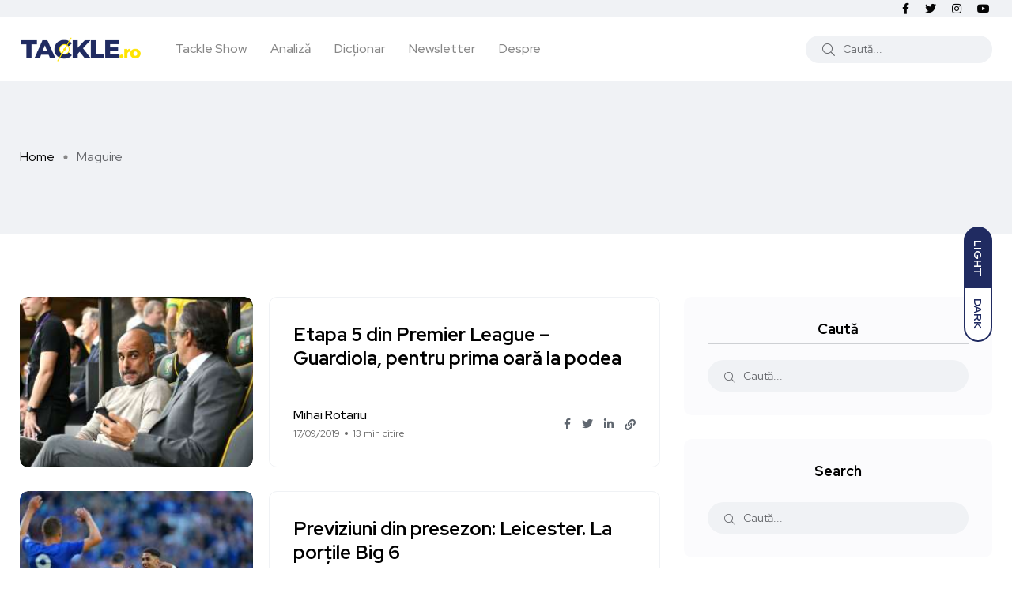

--- FILE ---
content_type: text/html; charset=UTF-8
request_url: https://tackle.ro/tag/maguire/
body_size: 12894
content:
<!doctype html><html lang="ro-RO"><head><meta charset="UTF-8"><meta name="viewport" content="width=device-width, initial-scale=1"><link rel="profile" href="https://gmpg.org/xfn/11"> <script src="[data-uri]" defer></script> <meta name='robots' content='index, follow, max-image-preview:large, max-snippet:-1, max-video-preview:-1' /> <noscript><style>#backto-top{display:none;}</style></noscript><link media="all" href="https://tackle.ro/wp-content/cache/autoptimize/css/autoptimize_d68e0fd49ad7af3bac68dbf768d5a403.css" rel="stylesheet"><title>Maguire Archives - Tackle.ro</title><link rel="canonical" href="https://tackle.ro/tag/maguire/" /><meta property="og:locale" content="ro_RO" /><meta property="og:type" content="article" /><meta property="og:title" content="Maguire Archives - Tackle.ro" /><meta property="og:url" content="https://tackle.ro/tag/maguire/" /><meta property="og:site_name" content="Tackle.ro" /><meta name="twitter:card" content="summary_large_image" /><meta name="twitter:site" content="@TACKLE_RO" /> <script type="application/ld+json" class="yoast-schema-graph">{"@context":"https://schema.org","@graph":[{"@type":"CollectionPage","@id":"https://tackle.ro/tag/maguire/","url":"https://tackle.ro/tag/maguire/","name":"Maguire Archives - Tackle.ro","isPartOf":{"@id":"https://tackle.ro/#website"},"primaryImageOfPage":{"@id":"https://tackle.ro/tag/maguire/#primaryimage"},"image":{"@id":"https://tackle.ro/tag/maguire/#primaryimage"},"thumbnailUrl":"https://tackle.ro/wp-content/uploads/2019/09/EEcI7RKXsAER8eG-scaled.jpg","breadcrumb":{"@id":"https://tackle.ro/tag/maguire/#breadcrumb"},"inLanguage":"ro-RO"},{"@type":"ImageObject","inLanguage":"ro-RO","@id":"https://tackle.ro/tag/maguire/#primaryimage","url":"https://tackle.ro/wp-content/uploads/2019/09/EEcI7RKXsAER8eG-scaled.jpg","contentUrl":"https://tackle.ro/wp-content/uploads/2019/09/EEcI7RKXsAER8eG-scaled.jpg","width":2560,"height":1794},{"@type":"BreadcrumbList","@id":"https://tackle.ro/tag/maguire/#breadcrumb","itemListElement":[{"@type":"ListItem","position":1,"name":"Home","item":"https://tackle.ro/"},{"@type":"ListItem","position":2,"name":"Maguire"}]},{"@type":"WebSite","@id":"https://tackle.ro/#website","url":"https://tackle.ro/","name":"Tackle.ro","description":"Tackle.ro fotbal Premier League liga Europa League Champions League arsenal chelsea united city manchester liverpool","potentialAction":[{"@type":"SearchAction","target":{"@type":"EntryPoint","urlTemplate":"https://tackle.ro/?s={search_term_string}"},"query-input":{"@type":"PropertyValueSpecification","valueRequired":true,"valueName":"search_term_string"}}],"inLanguage":"ro-RO"}]}</script> <link rel='dns-prefetch' href='//fonts.googleapis.com' /><link rel="alternate" type="application/rss+xml" title="Tackle.ro &raquo; Flux" href="https://tackle.ro/feed/" /><link rel="alternate" type="application/rss+xml" title="Tackle.ro &raquo; Flux comentarii" href="https://tackle.ro/comments/feed/" /><link rel="alternate" type="application/rss+xml" title="Tackle.ro &raquo; Flux etichetă Maguire" href="https://tackle.ro/tag/maguire/feed/" /><meta property="og:site_name" content="Tackle.ro" /><meta property="og:description" content="Tackle.ro fotbal Premier League liga Europa League Champions League arsenal chelsea united city manchester liverpool" /><meta property="og:type" content="website" /><link property="stylesheet" rel='stylesheet' id='axil-fonts-css' href='https://fonts.googleapis.com/css?family=Red+Hat+Display%3A0%2C400%3B0%2C500%3B0%2C700%3B0%2C900%3B1%2C400%3B1%2C500%3B1%2C700%3B1%2C900&#038;subset=latin%2Clatin-ext&#038;display=swap' type='text/css' media='all' /><link rel="https://api.w.org/" href="https://tackle.ro/wp-json/" /><link rel="alternate" title="JSON" type="application/json" href="https://tackle.ro/wp-json/wp/v2/tags/1018" /><link rel="EditURI" type="application/rsd+xml" title="RSD" href="https://tackle.ro/xmlrpc.php?rsd" /><meta name="generator" content="WordPress 6.9" /><meta name="generator" content="Redux 4.5.10" /><link rel="icon" type="image/png" href="/wp-content/uploads/fbrfg/favicon-96x96.png" sizes="96x96" /><link rel="icon" type="image/svg+xml" href="/wp-content/uploads/fbrfg/favicon.svg" /><link rel="shortcut icon" href="/wp-content/uploads/fbrfg/favicon.ico" /><link rel="apple-touch-icon" sizes="180x180" href="/wp-content/uploads/fbrfg/apple-touch-icon.png" /><link rel="manifest" href="/wp-content/uploads/fbrfg/site.webmanifest" /><meta name="generator" content="Elementor 3.34.1; features: additional_custom_breakpoints; settings: css_print_method-external, google_font-enabled, font_display-auto"><link rel="icon" href="https://tackle.ro/wp-content/uploads/2025/08/cropped-Logo_Tackle_Show_2021Aug-32x32.png" sizes="32x32" /><link rel="icon" href="https://tackle.ro/wp-content/uploads/2025/08/cropped-Logo_Tackle_Show_2021Aug-192x192.png" sizes="192x192" /><link rel="apple-touch-icon" href="https://tackle.ro/wp-content/uploads/2025/08/cropped-Logo_Tackle_Show_2021Aug-180x180.png" /><meta name="msapplication-TileImage" content="https://tackle.ro/wp-content/uploads/2025/08/cropped-Logo_Tackle_Show_2021Aug-270x270.png" /><link property="stylesheet" rel='stylesheet' id='redux-custom-fonts-css' href='//tackle.ro/wp-content/uploads/redux/custom-fonts/fonts.css' type='text/css' media='all' /> <script src="https://www.googletagmanager.com/gtag/js?id=UA-82747668-1" defer data-deferred="1"></script> </head><body class="archive tag tag-maguire tag-1018 wp-embed-responsive wp-theme-blogar wp-child-theme-tacklev3 ua_chrome post-etapa-5-din-premier-league-2019-20 hfeed active-scroll-to-top  active-sidebar-blog header-with-search elementor-default elementor-kit-16440"><div id="my_switcher" class="my_switcher"><ul><li> <a href="javascript: void(0);" data-theme="light" class="setColor light"> <span title="Light Mode">Light</span> </a></li><li> <a href="javascript: void(0);" data-theme="dark" class="setColor dark"> <span title="Dark Mode">Dark</span> </a></li></ul></div><div class="main-content"><header class="header axil-header header-style-4  header-light   "><div class="header-top"><div class="container"><div class="row align-items-center"><div class="col-xl-6 col-lg-8 col-md-8 col-sm-12"><div class="header-top-bar d-flex flex-wrap align-items-center justify-content-center justify-content-md-start"></div></div><div class="col-xl-6 col-lg-4 col-md-4 col-sm-12"><ul class="social-share-transparent md-size justify-content-center justify-content-md-end"><li><a class="facebook-f social-icon" href="https://www.facebook.com/Tackle.ro/" target="_blank"><i class="fab fa-facebook-f"></i></a></li><li><a class="twitter social-icon" href="https://twitter.com/TackleRomania" target="_blank"><i class="fab fa-twitter"></i></a></li><li><a class="instagram social-icon" href="https://www.instagram.com/tackle.ro" target="_blank"><i class="fab fa-instagram"></i></a></li><li><a class="youtube social-icon" href="https://www.youtube.com/c/TACKLERO" target="_blank"><i class="fab fa-youtube"></i></a></li></ul></div></div></div></div><div class="header-bottom"><div class="container"><div class="row justify-content-between align-items-center"><div class="col-xl-8 col-lg-4 col-md-6 col-sm-4 col-7"><div class="wrapper d-block d-sm-flex align-items-center justify-content-center justify-content-md-start"><div class="logo"> <a href="https://tackle.ro/"
title="Tackle.ro" rel="home"> <img class="dark-logo" src="https://tackle.ro/wp-content/uploads/2020/06/logo-tackle.png" alt="Tackle.ro"> <img class="light-logo" src="https://tackle.ro/wp-content/uploads/2021/10/tackle-logo-fff.png" alt="Tackle.ro"> </a></div><div class="mainmenu-wrapper d-none d-xl-block"><nav class="mainmenu-nav d-none d-lg-block"><ul id="main-menu" class="mainmenu"><li id="menu-item-23640" class="menu-item menu-item-type-taxonomy menu-item-object-category menu-item-23640 axil-post-type-post"><a href="https://tackle.ro/category/tackle-show/">Tackle Show</a></li><li id="menu-item-23615" class="menu-item menu-item-type-taxonomy menu-item-object-category menu-item-23615 axil-post-type-post"><a href="https://tackle.ro/category/analiza/">Analiză</a></li><li id="menu-item-16231" class="menu-item menu-item-type-post_type menu-item-object-page menu-item-16231 axil-post-type-post"><a title="Dicționar" href="https://tackle.ro/dictionar/">Dicționar</a></li><li id="menu-item-12604" class="menu-item menu-item-type-post_type menu-item-object-page menu-item-12604 axil-post-type-post"><a href="https://tackle.ro/newsletter/">Newsletter</a></li><li id="menu-item-447" class="menu-item menu-item-type-post_type menu-item-object-page menu-item-447 axil-post-type-post"><a href="https://tackle.ro/despre-noi/">Despre</a></li></ul></nav></div></div></div><div class="mobile-search-wrapper col-xl-4 col-lg-8 col-md-6 col-sm-6 col-5"><div class="header-search d-none d-sm-block"><div class="d-flex align-items-center justify-content-end"><form  id="header-search-1"  action="https://tackle.ro/" method="GET" class="blog-search"><div class="axil-search form-group"> <button type="submit" class="search-button"><i class="fal fa-search"></i></button> <input type="text"  name="s"  class="form-control" placeholder="Caută..." value=""/></div></form><div class="hamburger-menu d-block d-xl-none ml--20"><div class="hamburger-inner"><div class="icon"><i class="fal fa-bars"></i></div></div></div></div></div><div class="d-block d-sm-none"><div class="header-search text-right d-flex align-items-center justify-content-end"><div class="search-mobile-icon"> <button><i class="fal fa-search"></i></button></div><form  id="header-search-1"  action="https://tackle.ro/" method="GET" class="blog-search large-mobile-blog-search"><div class="axil-search-mobile form-group"> <button type="submit" class="search-button"><i class="fal fa-search"></i></button> <input type="text"  name="s"  class="form-control" placeholder="Caută..." value=""/></div></form><div class="hamburger-menu d-block d-xl-none ml--20"><div class="hamburger-inner"><div class="icon"><i class="fal fa-bars"></i></div></div></div></div></div></div></div></div></div></header><div class="popup-mobilemenu-area"><div class="inner"><div class="mobile-menu-top"><div class="logo"> <a href="https://tackle.ro/" title="Tackle.ro" rel="home" > <img class="dark-logo" src="https://tackle.ro/wp-content/uploads/2020/06/logo-tackle.png" alt="Tackle.ro"> <img class="light-logo" src="https://tackle.ro/wp-content/uploads/2021/10/tackle-logo-fff.png" alt="Tackle.ro"> </a></div><div class="mobile-close"><div class="icon"> <i class="fal fa-times"></i></div></div></div><nav class="menu-item"><ul id="mobile-menu" class="mainmenu-item"><li class="menu-item menu-item-type-taxonomy menu-item-object-category menu-item-23640 axil-post-type-post"><a href="https://tackle.ro/category/tackle-show/">Tackle Show</a></li><li class="menu-item menu-item-type-taxonomy menu-item-object-category menu-item-23615 axil-post-type-post"><a href="https://tackle.ro/category/analiza/">Analiză</a></li><li class="menu-item menu-item-type-post_type menu-item-object-page menu-item-16231 axil-post-type-post"><a title="Dicționar" href="https://tackle.ro/dictionar/">Dicționar</a></li><li class="menu-item menu-item-type-post_type menu-item-object-page menu-item-12604 axil-post-type-post"><a href="https://tackle.ro/newsletter/">Newsletter</a></li><li class="menu-item menu-item-type-post_type menu-item-object-page menu-item-447 axil-post-type-post"><a href="https://tackle.ro/despre-noi/">Despre</a></li></ul></nav></div></div><div class="axil-breadcrumb-area breadcrumb-style-1 bg-color-grey"><div class="container"><div class="row"><div class="col-lg-12"><div class="inner"><ul id="breadcrumbs" class="axil-breadcrumb liststyle d-flex"><li class="item-home"><a class="bread-link bread-home" href="https://tackle.ro" title="Home">Home</a></li><li class="separator separator-home"></li><li class="item-current item-tag-1018 item-tag-maguire"><span class="bread-current bread-tag-1018 bread-tag-maguire">Maguire</span></li></ul><h1 class="page-title">Etichetă: <span>Maguire</span></h1></div></div></div></div></div><div class="main-wrapper"><div class="axil-blog-area axil-section-gap bg-color-white"><div class="container"><div class="row row--40"><div class="col-lg-8 col-md-12 col-12 order-1 order-lg-2"><div  id="post-14217" class="content-block post-list-view mt--30 post-14217 post type-post status-publish format-standard has-post-thumbnail hentry category-analiza tag-arsenal tag-boufal tag-buendia tag-cantwell tag-chelsea tag-djenepo tag-heung-min-son tag-lampard tag-liverpool tag-maguire tag-manchester-city tag-manchester-united tag-norwich tag-premier-league tag-pukki tag-tammy-abraham"><div class="post-thumbnail"> <a href="https://tackle.ro/etapa-5-din-premier-league-2019-20/"> <img fetchpriority="high" width="295" height="207" src="https://tackle.ro/wp-content/uploads/2019/09/EEcI7RKXsAER8eG-scaled.jpg" class="attachment-axil-blog-thumb size-axil-blog-thumb wp-post-image" alt="" decoding="async" srcset="https://tackle.ro/wp-content/uploads/2019/09/EEcI7RKXsAER8eG-scaled.jpg 2560w, https://tackle.ro/wp-content/uploads/2019/09/EEcI7RKXsAER8eG-300x210.jpg 300w, https://tackle.ro/wp-content/uploads/2019/09/EEcI7RKXsAER8eG-1024x718.jpg 1024w, https://tackle.ro/wp-content/uploads/2019/09/EEcI7RKXsAER8eG-768x538.jpg 768w, https://tackle.ro/wp-content/uploads/2019/09/EEcI7RKXsAER8eG-1536x1077.jpg 1536w, https://tackle.ro/wp-content/uploads/2019/09/EEcI7RKXsAER8eG-2048x1435.jpg 2048w, https://tackle.ro/wp-content/uploads/2019/09/EEcI7RKXsAER8eG-370x259.jpg 370w, https://tackle.ro/wp-content/uploads/2019/09/EEcI7RKXsAER8eG-760x533.jpg 760w, https://tackle.ro/wp-content/uploads/2019/09/EEcI7RKXsAER8eG-512x359.jpg 512w" sizes="(max-width: 295px) 100vw, 295px" /> </a></div><div class="post-content"><h4 class="title"><a href="https://tackle.ro/etapa-5-din-premier-league-2019-20/">Etapa 5 din Premier League &#8211; Guardiola, pentru prima oară la podea</a></h4><div class="post-meta-wrapper"><div class="post-meta"><div class="content"><h6 class="post-author-name"><a class="hover-flip-item-wrapper" href="https://tackle.ro/author/editor_mihairotariu/"><span class="hover-flip-item"><span data-text="Mihai Rotariu">Mihai Rotariu</span></span></a></h6><ul class="post-meta-list"><li class="post-meta-date">17/09/2019</li><li class="post-meta-reading-time">13 min citire</li></ul></div></div><ul class="social-share-transparent justify-content-end"><li><a href="https://www.facebook.com/sharer/sharer.php?u=https://tackle.ro/etapa-5-din-premier-league-2019-20/" target="_blank" class="aw-facebook"><i class="fab fa-facebook-f"></i></a></li><li><a href="https://twitter.com/share?https://tackle.ro/etapa-5-din-premier-league-2019-20/&#038;text=Etapa%205%20din%20Premier%20League%20&#8211;%20Guardiola,%20pentru%20prima%20oară%20la%20podea" target="_blank" class="aw-twitter"><i class="fab fa-twitter"></i></a></li><li><a href="http://www.linkedin.com/shareArticle?url=https://tackle.ro/etapa-5-din-premier-league-2019-20/&#038;title=Etapa%205%20din%20Premier%20League%20&#8211;%20Guardiola,%20pentru%20prima%20oară%20la%20podea" target="_blank" class="aw-linkdin"><i class="fab fa-linkedin-in"></i></a></li><li><button class="axilcopyLink" title="Copy Link" data-link="https://tackle.ro/etapa-5-din-premier-league-2019-20/"><i class="fas fa-link"></i></button></li></ul></div></div></div><div  id="post-13693" class="content-block post-list-view mt--30 post-13693 post type-post status-publish format-standard has-post-thumbnail hentry category-analiza category-featured tag-ayoze tag-brendan-rodgers tag-leicester tag-maguire tag-premier-league tag-previziuni-din-presezon tag-vardy"><div class="post-thumbnail"> <a href="https://tackle.ro/previziuni-din-presezon-leicester-2019-2020/"> <img width="295" height="196" src="https://tackle.ro/wp-content/uploads/2019/08/EA_sX-3X4AU5uAu.jpg" class="attachment-axil-blog-thumb size-axil-blog-thumb wp-post-image" alt="" decoding="async" srcset="https://tackle.ro/wp-content/uploads/2019/08/EA_sX-3X4AU5uAu.jpg 1200w, https://tackle.ro/wp-content/uploads/2019/08/EA_sX-3X4AU5uAu-300x200.jpg 300w, https://tackle.ro/wp-content/uploads/2019/08/EA_sX-3X4AU5uAu-1024x682.jpg 1024w, https://tackle.ro/wp-content/uploads/2019/08/EA_sX-3X4AU5uAu-768x511.jpg 768w, https://tackle.ro/wp-content/uploads/2019/08/EA_sX-3X4AU5uAu-370x246.jpg 370w, https://tackle.ro/wp-content/uploads/2019/08/EA_sX-3X4AU5uAu-760x506.jpg 760w, https://tackle.ro/wp-content/uploads/2019/08/EA_sX-3X4AU5uAu-512x341.jpg 512w" sizes="(max-width: 295px) 100vw, 295px" /> </a></div><div class="post-content"><h4 class="title"><a href="https://tackle.ro/previziuni-din-presezon-leicester-2019-2020/">Previziuni din presezon: Leicester. La porțile Big 6</a></h4><div class="post-meta-wrapper"><div class="post-meta"><div class="content"><h6 class="post-author-name"><a class="hover-flip-item-wrapper" href="https://tackle.ro/author/plrofans/"><span class="hover-flip-item"><span data-text="Tackle">Tackle</span></span></a></h6><ul class="post-meta-list"><li class="post-meta-date">05/08/2019</li><li class="post-meta-reading-time">5 min citire</li></ul></div></div><ul class="social-share-transparent justify-content-end"><li><a href="https://www.facebook.com/sharer/sharer.php?u=https://tackle.ro/previziuni-din-presezon-leicester-2019-2020/" target="_blank" class="aw-facebook"><i class="fab fa-facebook-f"></i></a></li><li><a href="https://twitter.com/share?https://tackle.ro/previziuni-din-presezon-leicester-2019-2020/&#038;text=Previziuni%20din%20presezon:%20Leicester.%20La%20porțile%20Big%206" target="_blank" class="aw-twitter"><i class="fab fa-twitter"></i></a></li><li><a href="http://www.linkedin.com/shareArticle?url=https://tackle.ro/previziuni-din-presezon-leicester-2019-2020/&#038;title=Previziuni%20din%20presezon:%20Leicester.%20La%20porțile%20Big%206" target="_blank" class="aw-linkdin"><i class="fab fa-linkedin-in"></i></a></li><li><button class="axilcopyLink" title="Copy Link" data-link="https://tackle.ro/previziuni-din-presezon-leicester-2019-2020/"><i class="fas fa-link"></i></button></li></ul></div></div></div><div  id="post-9890" class="content-block post-list-view mt--30 post-9890 post type-post status-publish format-standard has-post-thumbnail hentry category-analiza tag-chilwell tag-claude-puel tag-leicester tag-maddison tag-maguire tag-pereira tag-previziuni-din-presezon tag-puel tag-schmeichel"><div class="post-thumbnail"> <a href="https://tackle.ro/previziuni-din-presezon-leicester-2018-19/"> <img width="295" height="184" src="https://tackle.ro/wp-content/uploads/Leicester-City-fans-1245x775.jpg" class="attachment-axil-blog-thumb size-axil-blog-thumb wp-post-image" alt="" decoding="async" srcset="https://tackle.ro/wp-content/uploads/Leicester-City-fans-1245x775.jpg 1245w, https://tackle.ro/wp-content/uploads/Leicester-City-fans-1245x775-300x187.jpg 300w, https://tackle.ro/wp-content/uploads/Leicester-City-fans-1245x775-1024x637.jpg 1024w, https://tackle.ro/wp-content/uploads/Leicester-City-fans-1245x775-768x478.jpg 768w, https://tackle.ro/wp-content/uploads/Leicester-City-fans-1245x775-370x230.jpg 370w, https://tackle.ro/wp-content/uploads/Leicester-City-fans-1245x775-760x473.jpg 760w, https://tackle.ro/wp-content/uploads/Leicester-City-fans-1245x775-512x319.jpg 512w, https://tackle.ro/wp-content/uploads/Leicester-City-fans-1245x775-480x300.jpg 480w" sizes="(max-width: 295px) 100vw, 295px" /> </a></div><div class="post-content"><h4 class="title"><a href="https://tackle.ro/previziuni-din-presezon-leicester-2018-19/">Previziuni din presezon: Leicester. A fi sau a nu fi în Europa?</a></h4><div class="post-meta-wrapper"><div class="post-meta"><div class="content"><h6 class="post-author-name"><a class="hover-flip-item-wrapper" href="https://tackle.ro/author/plrofans/"><span class="hover-flip-item"><span data-text="Tackle">Tackle</span></span></a></h6><ul class="post-meta-list"><li class="post-meta-date">06/08/2018</li><li class="post-meta-reading-time">5 min citire</li></ul></div></div><ul class="social-share-transparent justify-content-end"><li><a href="https://www.facebook.com/sharer/sharer.php?u=https://tackle.ro/previziuni-din-presezon-leicester-2018-19/" target="_blank" class="aw-facebook"><i class="fab fa-facebook-f"></i></a></li><li><a href="https://twitter.com/share?https://tackle.ro/previziuni-din-presezon-leicester-2018-19/&#038;text=Previziuni%20din%20presezon:%20Leicester.%20A%20fi%20sau%20a%20nu%20fi%20în%20Europa?" target="_blank" class="aw-twitter"><i class="fab fa-twitter"></i></a></li><li><a href="http://www.linkedin.com/shareArticle?url=https://tackle.ro/previziuni-din-presezon-leicester-2018-19/&#038;title=Previziuni%20din%20presezon:%20Leicester.%20A%20fi%20sau%20a%20nu%20fi%20în%20Europa?" target="_blank" class="aw-linkdin"><i class="fab fa-linkedin-in"></i></a></li><li><button class="axilcopyLink" title="Copy Link" data-link="https://tackle.ro/previziuni-din-presezon-leicester-2018-19/"><i class="fas fa-link"></i></button></li></ul></div></div></div><div  id="post-4289" class="content-block post-list-view mt--30 post-4289 post type-post status-publish format-standard has-post-thumbnail hentry category-analiza tag-craig-shakespeare tag-huth tag-iheanacho tag-leicester tag-maguire tag-mahrez tag-previziuni-din-presezon tag-schmeichel tag-vardy"><div class="post-thumbnail"> <a href="https://tackle.ro/previziuni-din-presezon-leicester-city-20172018-vulpile-lui-shakespeare/"> <img width="295" height="184" src="https://tackle.ro/wp-content/uploads/Leicester-City-fans-1245x775.jpg" class="attachment-axil-blog-thumb size-axil-blog-thumb wp-post-image" alt="" decoding="async" srcset="https://tackle.ro/wp-content/uploads/Leicester-City-fans-1245x775.jpg 1245w, https://tackle.ro/wp-content/uploads/Leicester-City-fans-1245x775-300x187.jpg 300w, https://tackle.ro/wp-content/uploads/Leicester-City-fans-1245x775-1024x637.jpg 1024w, https://tackle.ro/wp-content/uploads/Leicester-City-fans-1245x775-768x478.jpg 768w, https://tackle.ro/wp-content/uploads/Leicester-City-fans-1245x775-370x230.jpg 370w, https://tackle.ro/wp-content/uploads/Leicester-City-fans-1245x775-760x473.jpg 760w, https://tackle.ro/wp-content/uploads/Leicester-City-fans-1245x775-512x319.jpg 512w, https://tackle.ro/wp-content/uploads/Leicester-City-fans-1245x775-480x300.jpg 480w" sizes="(max-width: 295px) 100vw, 295px" /> </a></div><div class="post-content"><h4 class="title"><a href="https://tackle.ro/previziuni-din-presezon-leicester-city-20172018-vulpile-lui-shakespeare/">Previziuni din presezon. Leicester City în 2017/2018: Vulpile lui Shakespeare</a></h4><div class="post-meta-wrapper"><div class="post-meta"><div class="content"><h6 class="post-author-name"><a class="hover-flip-item-wrapper" href="https://tackle.ro/author/plrofans/"><span class="hover-flip-item"><span data-text="Tackle">Tackle</span></span></a></h6><ul class="post-meta-list"><li class="post-meta-date">10/08/2017</li><li class="post-meta-reading-time">6 min citire</li></ul></div></div><ul class="social-share-transparent justify-content-end"><li><a href="https://www.facebook.com/sharer/sharer.php?u=https://tackle.ro/previziuni-din-presezon-leicester-city-20172018-vulpile-lui-shakespeare/" target="_blank" class="aw-facebook"><i class="fab fa-facebook-f"></i></a></li><li><a href="https://twitter.com/share?https://tackle.ro/previziuni-din-presezon-leicester-city-20172018-vulpile-lui-shakespeare/&#038;text=Previziuni%20din%20presezon.%20Leicester%20City%20în%202017/2018:%20Vulpile%20lui%20Shakespeare" target="_blank" class="aw-twitter"><i class="fab fa-twitter"></i></a></li><li><a href="http://www.linkedin.com/shareArticle?url=https://tackle.ro/previziuni-din-presezon-leicester-city-20172018-vulpile-lui-shakespeare/&#038;title=Previziuni%20din%20presezon.%20Leicester%20City%20în%202017/2018:%20Vulpile%20lui%20Shakespeare" target="_blank" class="aw-linkdin"><i class="fab fa-linkedin-in"></i></a></li><li><button class="axilcopyLink" title="Copy Link" data-link="https://tackle.ro/previziuni-din-presezon-leicester-city-20172018-vulpile-lui-shakespeare/"><i class="fas fa-link"></i></button></li></ul></div></div></div><div  id="post-3926" class="content-block post-list-view mt--30 post-3926 post type-post status-publish format-standard has-post-thumbnail hentry category-stiri tag-davy-klaassen tag-everton tag-maguire tag-matthew-ryan tag-nordveit tag-pickford tag-stiri tag-transferuri"><div class="post-thumbnail"> <a href="https://tackle.ro/vara-premier-league-stiri-si-transferuri-15-22-iunie-maguire-ryan-si-trei-jucatori-noi-la-everton/"> <img loading="lazy" width="295" height="164" src="https://tackle.ro/wp-content/uploads/44.jpg" class="attachment-axil-blog-thumb size-axil-blog-thumb wp-post-image" alt="" decoding="async" srcset="https://tackle.ro/wp-content/uploads/44.jpg 1598w, https://tackle.ro/wp-content/uploads/44-300x167.jpg 300w, https://tackle.ro/wp-content/uploads/44-1024x568.jpg 1024w, https://tackle.ro/wp-content/uploads/44-768x426.jpg 768w, https://tackle.ro/wp-content/uploads/44-1536x853.jpg 1536w, https://tackle.ro/wp-content/uploads/44-370x205.jpg 370w, https://tackle.ro/wp-content/uploads/44-760x422.jpg 760w, https://tackle.ro/wp-content/uploads/44-512x284.jpg 512w" sizes="(max-width: 295px) 100vw, 295px" /> </a></div><div class="post-content"><h4 class="title"><a href="https://tackle.ro/vara-premier-league-stiri-si-transferuri-15-22-iunie-maguire-ryan-si-trei-jucatori-noi-la-everton/">Vara în Premier League: știri și transferuri 15-22 iunie. Maguire, Ryan și trei jucători noi la Everton</a></h4><div class="post-meta-wrapper"><div class="post-meta"><div class="content"><h6 class="post-author-name"><a class="hover-flip-item-wrapper" href="https://tackle.ro/author/vladbogos/"><span class="hover-flip-item"><span data-text="Vlad Bogos">Vlad Bogos</span></span></a></h6><ul class="post-meta-list"><li class="post-meta-date">22/06/2017</li><li class="post-meta-reading-time">7 min citire</li></ul></div></div><ul class="social-share-transparent justify-content-end"><li><a href="https://www.facebook.com/sharer/sharer.php?u=https://tackle.ro/vara-premier-league-stiri-si-transferuri-15-22-iunie-maguire-ryan-si-trei-jucatori-noi-la-everton/" target="_blank" class="aw-facebook"><i class="fab fa-facebook-f"></i></a></li><li><a href="https://twitter.com/share?https://tackle.ro/vara-premier-league-stiri-si-transferuri-15-22-iunie-maguire-ryan-si-trei-jucatori-noi-la-everton/&#038;text=Vara%20în%20Premier%20League:%20știri%20și%20transferuri%2015-22%20iunie.%20Maguire,%20Ryan%20și%20trei%20jucători%20noi%20la%20Everton" target="_blank" class="aw-twitter"><i class="fab fa-twitter"></i></a></li><li><a href="http://www.linkedin.com/shareArticle?url=https://tackle.ro/vara-premier-league-stiri-si-transferuri-15-22-iunie-maguire-ryan-si-trei-jucatori-noi-la-everton/&#038;title=Vara%20în%20Premier%20League:%20știri%20și%20transferuri%2015-22%20iunie.%20Maguire,%20Ryan%20și%20trei%20jucători%20noi%20la%20Everton" target="_blank" class="aw-linkdin"><i class="fab fa-linkedin-in"></i></a></li><li><button class="axilcopyLink" title="Copy Link" data-link="https://tackle.ro/vara-premier-league-stiri-si-transferuri-15-22-iunie-maguire-ryan-si-trei-jucatori-noi-la-everton/"><i class="fas fa-link"></i></button></li></ul></div></div></div></div><div class="col-lg-4 col-md-12 col-12 mt_md--40 mt_sm--40 order-2 order-lg-2"><div class="search-1 axil-single-widget widget_search mt--30 mt_sm--30 mt_md--30"><h5 class="widget-title">Caută</h5><div class="inner"><form  id="search-2"  action="https://tackle.ro/" method="GET" class="blog-search"><div class="axil-search form-group"> <button type="submit" class="search-button"><i class="fal fa-search"></i></button> <input type="text"  name="s"  placeholder="Caută..." value=""/></div></form></div></div><div class="search-2 axil-single-widget widget_search mt--30 mt_sm--30 mt_md--30"><h5 class="widget-title">Search</h5><div class="inner"><form  id="search-3"  action="https://tackle.ro/" method="GET" class="blog-search"><div class="axil-search form-group"> <button type="submit" class="search-button"><i class="fal fa-search"></i></button> <input type="text"  name="s"  placeholder="Caută..." value=""/></div></form></div></div></div></div></div></div></div></div><div class="axil-footer-area axil-default-footer axil-footer-var-3 bg-color-white"><div class="footer-top"><div class="container"><div class="row"><div class="col-lg-12"><div class="inner d-flex align-items-center flex-wrap"><h5 class="follow-title mb--0 mr--20">Follow us</h5><ul class="social-icon color-tertiary md-size justify-content-start"><li><a class="facebook-f social-icon" href="https://www.facebook.com/Tackle.ro/" title="Facebook-f" target="_blank"><i class="fab fa-facebook-f"></i></a></li><li><a class="twitter social-icon" href="https://twitter.com/TackleRomania" title="Twitter" target="_blank"><i class="fab fa-twitter"></i></a></li><li><a class="instagram social-icon" href="https://www.instagram.com/tackle.ro" title="Instagram" target="_blank"><i class="fab fa-instagram"></i></a></li><li><a class="youtube social-icon" href="https://www.youtube.com/c/TACKLERO" title="Youtube" target="_blank"><i class="fab fa-youtube"></i></a></li></ul></div></div></div></div></div><div class="copyright-area"><div class="container"><div class="row align-items-center"><div class="col-xl-9 col-lg-12 col-md-12"><div class="copyright-left"><div class="logo"> <a href="https://tackle.ro/"
title="Tackle.ro" rel="home"> <img class="dark-logo" src="https://tackle.ro/wp-content/uploads/2020/06/logo-tackle.png" alt="Tackle.ro"> <img class="light-logo" src="https://tackle.ro/wp-content/uploads/2021/10/tackle-logo-fff.png" alt="Tackle.ro"> </a></div><ul id="menu-meniu-1" class="mainmenu justify-content-start"><li class="menu-item menu-item-type-taxonomy menu-item-object-category menu-item-23640"><a href="https://tackle.ro/category/tackle-show/">Tackle Show</a></li><li class="menu-item menu-item-type-taxonomy menu-item-object-category menu-item-23615"><a href="https://tackle.ro/category/analiza/">Analiză</a></li><li class="menu-item menu-item-type-post_type menu-item-object-page menu-item-16231"><a href="https://tackle.ro/dictionar/">Dicționar</a></li><li class="menu-item menu-item-type-post_type menu-item-object-page menu-item-12604"><a href="https://tackle.ro/newsletter/">Newsletter</a></li><li class="menu-item menu-item-type-post_type menu-item-object-page menu-item-447"><a href="https://tackle.ro/despre-noi/">Despre</a></li></ul></div></div><div class="col-xl-3 col-lg-12 col-md-12"><div class="copyright-right text-left text-xl-right mt_lg--20 mt_md--20 mt_sm--20"><p class="b3">© 2023. All rights reserved by Tackle.ro. <br> <span class="credit-link" style="text-transform: uppercase;font-size:11px"> Site driblat cu <i class="fa fa-heart" aria-hidden="true" style="color:#202B61"></i> de <a href="https://rbpixel.com" target="_blank" style="font-weight:bold">RBPixel</a> </span></p></div></div></div></div></div></div> <a id="backto-top"></a> <script type="speculationrules">{"prefetch":[{"source":"document","where":{"and":[{"href_matches":"/*"},{"not":{"href_matches":["/wp-*.php","/wp-admin/*","/wp-content/uploads/*","/wp-content/*","/wp-content/plugins/*","/wp-content/themes/tacklev3/*","/wp-content/themes/blogar/*","/*\\?(.+)"]}},{"not":{"selector_matches":"a[rel~=\"nofollow\"]"}},{"not":{"selector_matches":".no-prefetch, .no-prefetch a"}}]},"eagerness":"conservative"}]}</script> <script type="text/javascript" src="[data-uri]" defer></script> <script src="[data-uri]" defer></script> <script type="text/javascript" src="https://tackle.ro/wp-includes/js/jquery/jquery.min.js" id="jquery-core-js"></script> <script type="text/javascript" id="coblocks-tinyswiper-initializer-js-extra" src="[data-uri]" defer></script> <script type="text/javascript" src="https://tackle.ro/wp-includes/js/dist/hooks.min.js" id="wp-hooks-js" defer data-deferred="1"></script> <script type="text/javascript" src="https://tackle.ro/wp-includes/js/dist/i18n.min.js" id="wp-i18n-js" defer data-deferred="1"></script> <script type="text/javascript" id="wp-i18n-js-after" src="[data-uri]" defer></script> <script type="text/javascript" id="contact-form-7-js-translations" src="[data-uri]" defer></script> <script type="text/javascript" id="contact-form-7-js-before" src="[data-uri]" defer></script> <script type="text/javascript" id="trx_addons-js-extra" src="[data-uri]" defer></script> <script type="text/javascript" id="twenty20-js-after" src="[data-uri]" defer></script> <script type="text/javascript" id="wpg-main-script-js-extra" src="[data-uri]" defer></script> <script type="text/javascript" id="icwp-wpsf-notbot-js-extra" src="[data-uri]" defer></script> <script defer src="https://tackle.ro/wp-content/cache/autoptimize/js/autoptimize_55a8b2e0616162ddb03e20c96acbeb51.js"></script><script data-no-optimize="1">window.lazyLoadOptions=Object.assign({},{threshold:300},window.lazyLoadOptions||{});!function(t,e){"object"==typeof exports&&"undefined"!=typeof module?module.exports=e():"function"==typeof define&&define.amd?define(e):(t="undefined"!=typeof globalThis?globalThis:t||self).LazyLoad=e()}(this,function(){"use strict";function e(){return(e=Object.assign||function(t){for(var e=1;e<arguments.length;e++){var n,a=arguments[e];for(n in a)Object.prototype.hasOwnProperty.call(a,n)&&(t[n]=a[n])}return t}).apply(this,arguments)}function o(t){return e({},at,t)}function l(t,e){return t.getAttribute(gt+e)}function c(t){return l(t,vt)}function s(t,e){return function(t,e,n){e=gt+e;null!==n?t.setAttribute(e,n):t.removeAttribute(e)}(t,vt,e)}function i(t){return s(t,null),0}function r(t){return null===c(t)}function u(t){return c(t)===_t}function d(t,e,n,a){t&&(void 0===a?void 0===n?t(e):t(e,n):t(e,n,a))}function f(t,e){et?t.classList.add(e):t.className+=(t.className?" ":"")+e}function _(t,e){et?t.classList.remove(e):t.className=t.className.replace(new RegExp("(^|\\s+)"+e+"(\\s+|$)")," ").replace(/^\s+/,"").replace(/\s+$/,"")}function g(t){return t.llTempImage}function v(t,e){!e||(e=e._observer)&&e.unobserve(t)}function b(t,e){t&&(t.loadingCount+=e)}function p(t,e){t&&(t.toLoadCount=e)}function n(t){for(var e,n=[],a=0;e=t.children[a];a+=1)"SOURCE"===e.tagName&&n.push(e);return n}function h(t,e){(t=t.parentNode)&&"PICTURE"===t.tagName&&n(t).forEach(e)}function a(t,e){n(t).forEach(e)}function m(t){return!!t[lt]}function E(t){return t[lt]}function I(t){return delete t[lt]}function y(e,t){var n;m(e)||(n={},t.forEach(function(t){n[t]=e.getAttribute(t)}),e[lt]=n)}function L(a,t){var o;m(a)&&(o=E(a),t.forEach(function(t){var e,n;e=a,(t=o[n=t])?e.setAttribute(n,t):e.removeAttribute(n)}))}function k(t,e,n){f(t,e.class_loading),s(t,st),n&&(b(n,1),d(e.callback_loading,t,n))}function A(t,e,n){n&&t.setAttribute(e,n)}function O(t,e){A(t,rt,l(t,e.data_sizes)),A(t,it,l(t,e.data_srcset)),A(t,ot,l(t,e.data_src))}function w(t,e,n){var a=l(t,e.data_bg_multi),o=l(t,e.data_bg_multi_hidpi);(a=nt&&o?o:a)&&(t.style.backgroundImage=a,n=n,f(t=t,(e=e).class_applied),s(t,dt),n&&(e.unobserve_completed&&v(t,e),d(e.callback_applied,t,n)))}function x(t,e){!e||0<e.loadingCount||0<e.toLoadCount||d(t.callback_finish,e)}function M(t,e,n){t.addEventListener(e,n),t.llEvLisnrs[e]=n}function N(t){return!!t.llEvLisnrs}function z(t){if(N(t)){var e,n,a=t.llEvLisnrs;for(e in a){var o=a[e];n=e,o=o,t.removeEventListener(n,o)}delete t.llEvLisnrs}}function C(t,e,n){var a;delete t.llTempImage,b(n,-1),(a=n)&&--a.toLoadCount,_(t,e.class_loading),e.unobserve_completed&&v(t,n)}function R(i,r,c){var l=g(i)||i;N(l)||function(t,e,n){N(t)||(t.llEvLisnrs={});var a="VIDEO"===t.tagName?"loadeddata":"load";M(t,a,e),M(t,"error",n)}(l,function(t){var e,n,a,o;n=r,a=c,o=u(e=i),C(e,n,a),f(e,n.class_loaded),s(e,ut),d(n.callback_loaded,e,a),o||x(n,a),z(l)},function(t){var e,n,a,o;n=r,a=c,o=u(e=i),C(e,n,a),f(e,n.class_error),s(e,ft),d(n.callback_error,e,a),o||x(n,a),z(l)})}function T(t,e,n){var a,o,i,r,c;t.llTempImage=document.createElement("IMG"),R(t,e,n),m(c=t)||(c[lt]={backgroundImage:c.style.backgroundImage}),i=n,r=l(a=t,(o=e).data_bg),c=l(a,o.data_bg_hidpi),(r=nt&&c?c:r)&&(a.style.backgroundImage='url("'.concat(r,'")'),g(a).setAttribute(ot,r),k(a,o,i)),w(t,e,n)}function G(t,e,n){var a;R(t,e,n),a=e,e=n,(t=Et[(n=t).tagName])&&(t(n,a),k(n,a,e))}function D(t,e,n){var a;a=t,(-1<It.indexOf(a.tagName)?G:T)(t,e,n)}function S(t,e,n){var a;t.setAttribute("loading","lazy"),R(t,e,n),a=e,(e=Et[(n=t).tagName])&&e(n,a),s(t,_t)}function V(t){t.removeAttribute(ot),t.removeAttribute(it),t.removeAttribute(rt)}function j(t){h(t,function(t){L(t,mt)}),L(t,mt)}function F(t){var e;(e=yt[t.tagName])?e(t):m(e=t)&&(t=E(e),e.style.backgroundImage=t.backgroundImage)}function P(t,e){var n;F(t),n=e,r(e=t)||u(e)||(_(e,n.class_entered),_(e,n.class_exited),_(e,n.class_applied),_(e,n.class_loading),_(e,n.class_loaded),_(e,n.class_error)),i(t),I(t)}function U(t,e,n,a){var o;n.cancel_on_exit&&(c(t)!==st||"IMG"===t.tagName&&(z(t),h(o=t,function(t){V(t)}),V(o),j(t),_(t,n.class_loading),b(a,-1),i(t),d(n.callback_cancel,t,e,a)))}function $(t,e,n,a){var o,i,r=(i=t,0<=bt.indexOf(c(i)));s(t,"entered"),f(t,n.class_entered),_(t,n.class_exited),o=t,i=a,n.unobserve_entered&&v(o,i),d(n.callback_enter,t,e,a),r||D(t,n,a)}function q(t){return t.use_native&&"loading"in HTMLImageElement.prototype}function H(t,o,i){t.forEach(function(t){return(a=t).isIntersecting||0<a.intersectionRatio?$(t.target,t,o,i):(e=t.target,n=t,a=o,t=i,void(r(e)||(f(e,a.class_exited),U(e,n,a,t),d(a.callback_exit,e,n,t))));var e,n,a})}function B(e,n){var t;tt&&!q(e)&&(n._observer=new IntersectionObserver(function(t){H(t,e,n)},{root:(t=e).container===document?null:t.container,rootMargin:t.thresholds||t.threshold+"px"}))}function J(t){return Array.prototype.slice.call(t)}function K(t){return t.container.querySelectorAll(t.elements_selector)}function Q(t){return c(t)===ft}function W(t,e){return e=t||K(e),J(e).filter(r)}function X(e,t){var n;(n=K(e),J(n).filter(Q)).forEach(function(t){_(t,e.class_error),i(t)}),t.update()}function t(t,e){var n,a,t=o(t);this._settings=t,this.loadingCount=0,B(t,this),n=t,a=this,Y&&window.addEventListener("online",function(){X(n,a)}),this.update(e)}var Y="undefined"!=typeof window,Z=Y&&!("onscroll"in window)||"undefined"!=typeof navigator&&/(gle|ing|ro)bot|crawl|spider/i.test(navigator.userAgent),tt=Y&&"IntersectionObserver"in window,et=Y&&"classList"in document.createElement("p"),nt=Y&&1<window.devicePixelRatio,at={elements_selector:".lazy",container:Z||Y?document:null,threshold:300,thresholds:null,data_src:"src",data_srcset:"srcset",data_sizes:"sizes",data_bg:"bg",data_bg_hidpi:"bg-hidpi",data_bg_multi:"bg-multi",data_bg_multi_hidpi:"bg-multi-hidpi",data_poster:"poster",class_applied:"applied",class_loading:"litespeed-loading",class_loaded:"litespeed-loaded",class_error:"error",class_entered:"entered",class_exited:"exited",unobserve_completed:!0,unobserve_entered:!1,cancel_on_exit:!0,callback_enter:null,callback_exit:null,callback_applied:null,callback_loading:null,callback_loaded:null,callback_error:null,callback_finish:null,callback_cancel:null,use_native:!1},ot="src",it="srcset",rt="sizes",ct="poster",lt="llOriginalAttrs",st="loading",ut="loaded",dt="applied",ft="error",_t="native",gt="data-",vt="ll-status",bt=[st,ut,dt,ft],pt=[ot],ht=[ot,ct],mt=[ot,it,rt],Et={IMG:function(t,e){h(t,function(t){y(t,mt),O(t,e)}),y(t,mt),O(t,e)},IFRAME:function(t,e){y(t,pt),A(t,ot,l(t,e.data_src))},VIDEO:function(t,e){a(t,function(t){y(t,pt),A(t,ot,l(t,e.data_src))}),y(t,ht),A(t,ct,l(t,e.data_poster)),A(t,ot,l(t,e.data_src)),t.load()}},It=["IMG","IFRAME","VIDEO"],yt={IMG:j,IFRAME:function(t){L(t,pt)},VIDEO:function(t){a(t,function(t){L(t,pt)}),L(t,ht),t.load()}},Lt=["IMG","IFRAME","VIDEO"];return t.prototype={update:function(t){var e,n,a,o=this._settings,i=W(t,o);{if(p(this,i.length),!Z&&tt)return q(o)?(e=o,n=this,i.forEach(function(t){-1!==Lt.indexOf(t.tagName)&&S(t,e,n)}),void p(n,0)):(t=this._observer,o=i,t.disconnect(),a=t,void o.forEach(function(t){a.observe(t)}));this.loadAll(i)}},destroy:function(){this._observer&&this._observer.disconnect(),K(this._settings).forEach(function(t){I(t)}),delete this._observer,delete this._settings,delete this.loadingCount,delete this.toLoadCount},loadAll:function(t){var e=this,n=this._settings;W(t,n).forEach(function(t){v(t,e),D(t,n,e)})},restoreAll:function(){var e=this._settings;K(e).forEach(function(t){P(t,e)})}},t.load=function(t,e){e=o(e);D(t,e)},t.resetStatus=function(t){i(t)},t}),function(t,e){"use strict";function n(){e.body.classList.add("litespeed_lazyloaded")}function a(){console.log("[LiteSpeed] Start Lazy Load"),o=new LazyLoad(Object.assign({},t.lazyLoadOptions||{},{elements_selector:"[data-lazyloaded]",callback_finish:n})),i=function(){o.update()},t.MutationObserver&&new MutationObserver(i).observe(e.documentElement,{childList:!0,subtree:!0,attributes:!0})}var o,i;t.addEventListener?t.addEventListener("load",a,!1):t.attachEvent("onload",a)}(window,document);</script></body></html>
<!-- Page optimized by LiteSpeed Cache @2026-01-21 08:34:58 -->

<!-- Page cached by LiteSpeed Cache 7.7 on 2026-01-21 08:34:58 -->